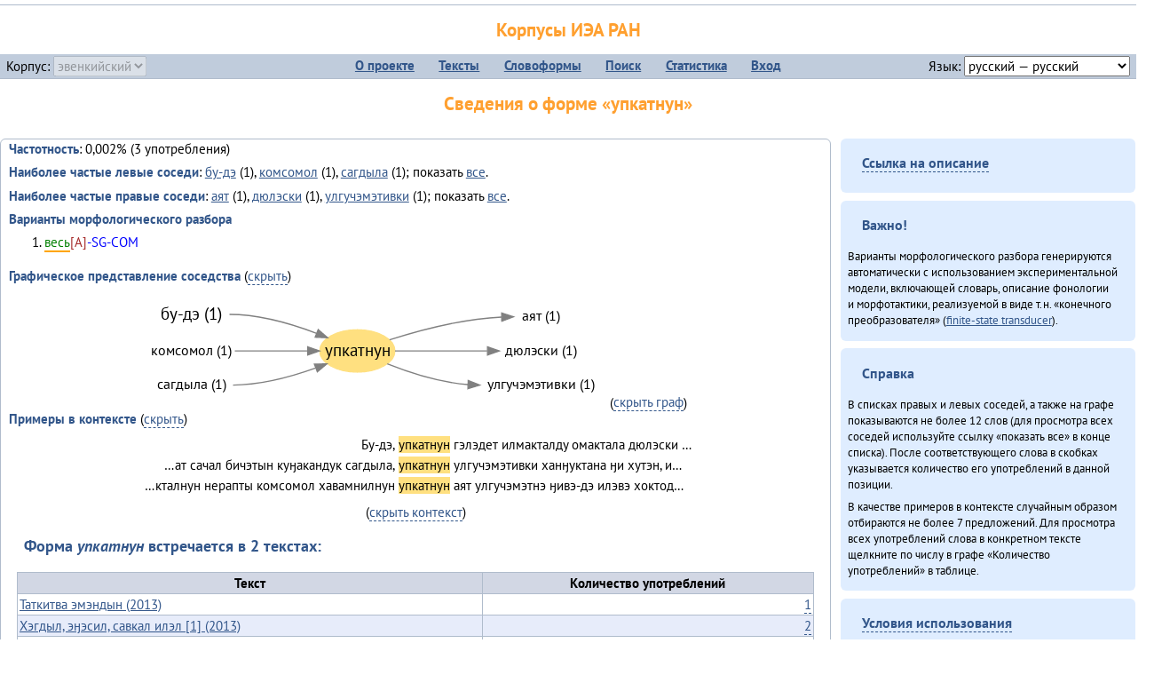

--- FILE ---
content_type: text/html; charset=UTF-8
request_url: https://corpora.iea.ras.ru/corpora/describe_word.php?lang_code=evn&wf_kind=normalised&word=%D1%83%D0%BF%D0%BA%D0%B0%D1%82%D0%BD%D1%83%D0%BD&b=r&prev=%D0%B1%D1%83-%D0%B4%D1%8D
body_size: 18672
content:

<!DOCTYPE html>
<html>
<head>
	<meta name="Content-Type" content="text/html; charset=utf-8">
	<title>Корпусы ИЭА&nbsp;РАН — Сведения о форме «упкатнун»</title>
	<!--base href="/corpora/"-->
	<link rel="icon" type="image/png" href="images/favicon.ico">
	<link rel="stylesheet" type="text/css" href="style/jquery-ui/smoothness/jquery-ui.css">
	<link rel="stylesheet" type="text/css" href="style/fonts.css">
	<link rel="stylesheet" type="text/css" href="style/main.css">
	<link rel="stylesheet" type="text/css" href="style/menu.css">
	<link rel="stylesheet" type="text/css" href="style/tables.css">
	<script type="text/javascript" language="javascript" src="javascript/jquery.js"></script>
	<script type="text/javascript" language="javascript" src="javascript/jquery.easing.js"></script>
	<script type="text/javascript" language="javascript" src="javascript/jquery-ui.js"></script>
	<script type="text/javascript" language="javascript" src="javascript/functions.js"></script>
</head>
<body>
<!--Начало видимой страницы-->
<div id="header"><h1><a style="color: inherit; text-decoration: none;" href="./" title="Переход к начальной странице">Корпусы ИЭА&nbsp;РАН</a></h1>
<table id="menu">
<tr>
	<td style="width: 22%; padding-left: 0.5em; text-align: left;">Корпус:&nbsp;<form style="display: inline;" action="/corpora/describe_word.php" method="post"><select name="lang_code" onchange="submit();" disabled><option value="yrk">ненецкий</option><option value="atv">телеутский</option><option value="cjs">шорский</option><option value="evn" selected>эвенкийский</option></select></form></td>
	<td>
	<!--Содержимое выпадающих меню-->
	<ul>
		<li><a href="./">О&nbsp;проекте</a><ul>
			<li><a href="structure.php">Структура&nbsp;корпуса</a></li>
			<li><a href="news.php">Новости</a></li>
			<li><a href="authors.php">Об&nbsp;авторах</a></li>
		</ul></li>
		<li><a href="texts.php">Тексты</a></li>
		<li><a href="wordforms.php">Словоформы</a><ul>
					<li><a href="compare.php">сравнение списков</a></li>
					<li><a href="concordance.php">конкорданс</a></li>
		</ul></li>
		<li><a href="search.php">Поиск</a><ul>
			<li><a href="search_lexgram.php">лексико-грамматический</a></li>
			<li><a href="compare_texts.php">пар предложений</a></li>
		</ul></li>
		<li><a href="statistics.php">Статистика</a></li>
		<li><!--Вход для администраторов--><a href="login.php?return=/corpora/describe_word.php?lang_code=evn&amp;wf_kind=normalised&amp;word=%D1%83%D0%BF%D0%BA%D0%B0%D1%82%D0%BD%D1%83%D0%BD&amp;b=r&amp;prev=%D0%B1%D1%83-%D0%B4%D1%8D">Вход</a></li>
	</ul></td>
	<td style="width: 22%; padding-right: 0.5em; text-align: right;">Язык:&nbsp;<form style="display: inline;" action="/corpora/describe_word.php" method="post"><select name="iface_lang" onchange="submit();"><option value="eng">английский — English</option><option value="rus" selected>русский — русский</option><option value="yrk">ненецкий — ненэця’ вада</option></select></form></td>
</tr>
</table>
<h1>Сведения о форме «упкатнун»</h1></div><div id="main">
	<div class="text_block">
<p class="desc_item"><strong>Частотность</strong>: 0,002% (3&nbsp;употребления)</p><p class="desc_item"><strong>Наиболее частые левые соседи</strong>: <a href="describe_word.php?lang_code=evn&wf_kind=normalised&word=%D0%B1%D1%83-%D0%B4%D1%8D&b=l&prev=%D1%83%D0%BF%D0%BA%D0%B0%D1%82%D0%BD%D1%83%D0%BD" title="Сведения о слове (в этом окне)">бу-дэ</a>&nbsp;(1), <a href="describe_word.php?lang_code=evn&wf_kind=normalised&word=%D0%BA%D0%BE%D0%BC%D1%81%D0%BE%D0%BC%D0%BE%D0%BB&b=l&prev=%D1%83%D0%BF%D0%BA%D0%B0%D1%82%D0%BD%D1%83%D0%BD" title="Сведения о слове (в этом окне)">комсомол</a>&nbsp;(1), <a href="describe_word.php?lang_code=evn&wf_kind=normalised&word=%D1%81%D0%B0%D0%B3%D0%B4%D1%8B%D0%BB%D0%B0&b=l&prev=%D1%83%D0%BF%D0%BA%D0%B0%D1%82%D0%BD%D1%83%D0%BD" title="Сведения о слове (в этом окне)">сагдыла</a>&nbsp;(1); показать <a href="neighbours.php?dist=-1&rl=-1&limit=1&text0=0&word=%D1%83%D0%BF%D0%BA%D0%B0%D1%82%D0%BD%D1%83%D0%BD" target="_blank" title="В новом окне">все</a>.</p><p class="desc_item"><strong>Наиболее частые правые соседи</strong>: <a href="describe_word.php?lang_code=evn&wf_kind=normalised&word=%D0%B0%D1%8F%D1%82&b=r&prev=%D1%83%D0%BF%D0%BA%D0%B0%D1%82%D0%BD%D1%83%D0%BD" title="Сведения о слове (в этом окне)">аят</a>&nbsp;(1), <a href="describe_word.php?lang_code=evn&wf_kind=normalised&word=%D0%B4%D1%8E%D0%BB%D1%8D%D1%81%D0%BA%D0%B8&b=r&prev=%D1%83%D0%BF%D0%BA%D0%B0%D1%82%D0%BD%D1%83%D0%BD" title="Сведения о слове (в этом окне)">дюлэски</a>&nbsp;(1), <a href="describe_word.php?lang_code=evn&wf_kind=normalised&word=%D1%83%D0%BB%D0%B3%D1%83%D1%87%D1%8D%D0%BC%D1%8D%D1%82%D0%B8%D0%B2%D0%BA%D0%B8&b=r&prev=%D1%83%D0%BF%D0%BA%D0%B0%D1%82%D0%BD%D1%83%D0%BD" title="Сведения о слове (в этом окне)">улгучэмэтивки</a>&nbsp;(1); показать <a href="neighbours.php?dist=1&rl=1&limit=1&text0=0&word=%D1%83%D0%BF%D0%BA%D0%B0%D1%82%D0%BD%D1%83%D0%BD" target="_blank" title="В новом окне">все</a>.</p><p class="desc_item"><strong>Варианты морфологического разбора</strong></p><ol><li class="analysis">весь[A]-SG-COM</li></ol><br><p class="desc_item"><strong>Графическое представление соседства</strong> (<a id="graph_a" class="samepage" onclick="toggleBlockDisplay('graph', 'graph_a');">скрыть</a>)</p><div id="graph" class="svg" align="center"><a name="graph"></a><?xml version="1.0" encoding="UTF-8" standalone="no"?>
<!DOCTYPE svg PUBLIC "-//W3C//DTD SVG 1.1//EN"
 "http://www.w3.org/Graphics/SVG/1.1/DTD/svg11.dtd">
<!-- Generated by graphviz version 6.0.1 (20220911.1526)
 -->
<!-- Title: G Pages: 1 -->
<svg width="391pt" height="98pt"
 viewBox="0.00 0.00 391.30 97.60" xmlns="http://www.w3.org/2000/svg" xmlns:xlink="http://www.w3.org/1999/xlink">
<g id="graph0" class="graph" transform="scale(1 1) rotate(0) translate(4 93.6)">
<title>G</title>
<polygon fill="white" stroke="none" points="-4,4 -4,-93.6 387.3,-93.6 387.3,4 -4,4"/>
<!-- упкатнун -->
<g id="node1" class="node">
<title>упкатнун</title>
<ellipse fill="#ffe080" stroke="#ffe080" cx="176.65" cy="-43.2" rx="31.82" ry="18"/>
<text text-anchor="middle" x="176.65" y="-39" font-family="PT Sans" font-size="14.00">упкатнун</text>
</g>
<!-- аятr -->
<g id="node5" class="node">
<title>аятr</title>
<g id="a_node5"><a xlink:href="/corpora/describe_word.php?word=%D0%B0%D1%8F%D1%82&amp;b=r&amp;prev=%D1%83%D0%BF%D0%BA%D0%B0%D1%82%D0%BD%D1%83%D0%BD#graph" xlink:title="аят (1)">
<text text-anchor="middle" x="331.81" y="-68.6" font-family="PT Sans" font-size="12.00">аят (1)</text>
</a>
</g>
</g>
<!-- упкатнун&#45;&gt;аятr -->
<g id="edge4" class="edge">
<title>упкатнун&#45;&gt;аятr:w</title>
<path fill="none" stroke="grey" d="M203.9,-52.54C227.76,-60.25 264.37,-70.21 298.72,-71.94"/>
<polygon fill="grey" stroke="grey" points="298.72,-75.44 308.81,-72.2 298.9,-68.44 298.72,-75.44"/>
</g>
<!-- дюлэскиr -->
<g id="node6" class="node">
<title>дюлэскиr</title>
<g id="a_node6"><a xlink:href="/corpora/describe_word.php?word=%D0%B4%D1%8E%D0%BB%D1%8D%D1%81%D0%BA%D0%B8&amp;b=r&amp;prev=%D1%83%D0%BF%D0%BA%D0%B0%D1%82%D0%BD%D1%83%D0%BD#graph" xlink:title="дюлэски (1)">
<text text-anchor="middle" x="331.81" y="-39.6" font-family="PT Sans" font-size="12.00">дюлэски (1)</text>
</a>
</g>
</g>
<!-- упкатнун&#45;&gt;дюлэскиr -->
<g id="edge5" class="edge">
<title>упкатнун&#45;&gt;дюлэскиr:w</title>
<path fill="none" stroke="grey" d="M208.51,-43.2C229.84,-43.2 259.18,-43.2 286.47,-43.2"/>
<polygon fill="grey" stroke="grey" points="286.81,-46.7 296.81,-43.2 286.81,-39.7 286.81,-46.7"/>
</g>
<!-- улгучэмэтивкиr -->
<g id="node7" class="node">
<title>улгучэмэтивкиr</title>
<g id="a_node7"><a xlink:href="/corpora/describe_word.php?word=%D1%83%D0%BB%D0%B3%D1%83%D1%87%D1%8D%D0%BC%D1%8D%D1%82%D0%B8%D0%B2%D0%BA%D0%B8&amp;b=r&amp;prev=%D1%83%D0%BF%D0%BA%D0%B0%D1%82%D0%BD%D1%83%D0%BD#graph" xlink:title="улгучэмэтивки (1)">
<text text-anchor="middle" x="331.81" y="-10.6" font-family="PT Sans" font-size="12.00">улгучэмэтивки (1)</text>
</a>
</g>
</g>
<!-- упкатнун&#45;&gt;улгучэмэтивкиr -->
<g id="edge6" class="edge">
<title>упкатнун&#45;&gt;улгучэмэтивкиr:w</title>
<path fill="none" stroke="grey" d="M202,-32.24C219.99,-25.02 245.53,-16.56 270.19,-14.61"/>
<polygon fill="grey" stroke="grey" points="270.46,-18.1 280.31,-14.2 270.18,-11.11 270.46,-18.1"/>
</g>
<!-- бу&#45;дэl -->
<g id="node2" class="node">
<title>бу&#45;дэl</title>
<g id="a_node2"><a xlink:href="/corpora/describe_word.php?word=%D0%B1%D1%83-%D0%B4%D1%8D&amp;b=l&amp;prev=%D1%83%D0%BF%D0%BA%D0%B0%D1%82%D0%BD%D1%83%D0%BD#graph" xlink:title="бу&#45;дэ (1)">
<text text-anchor="middle" x="36.5" y="-70" font-family="PT Sans" font-size="14.00">бу&#45;дэ (1)</text>
</a>
</g>
</g>
<!-- бу&#45;дэl&#45;&gt;упкатнун -->
<g id="edge1" class="edge">
<title>бу&#45;дэl:e&#45;&gt;упкатнун</title>
<path fill="none" stroke="grey" d="M68.5,-74.2C93.91,-74.2 121.42,-66.06 142.21,-58.12"/>
<polygon fill="grey" stroke="grey" points="143.55,-61.35 151.54,-54.39 140.95,-54.85 143.55,-61.35"/>
</g>
<!-- комсомолl -->
<g id="node3" class="node">
<title>комсомолl</title>
<g id="a_node3"><a xlink:href="/corpora/describe_word.php?word=%D0%BA%D0%BE%D0%BC%D1%81%D0%BE%D0%BC%D0%BE%D0%BB&amp;b=l&amp;prev=%D1%83%D0%BF%D0%BA%D0%B0%D1%82%D0%BD%D1%83%D0%BD#graph" xlink:title="комсомол (1)">
<text text-anchor="middle" x="36.5" y="-39.6" font-family="PT Sans" font-size="12.00">комсомол (1)</text>
</a>
</g>
</g>
<!-- комсомолl&#45;&gt;упкатнун -->
<g id="edge2" class="edge">
<title>комсомолl:e&#45;&gt;упкатнун</title>
<path fill="none" stroke="grey" d="M72.99,-43.2C93.29,-43.2 115.85,-43.2 134.64,-43.2"/>
<polygon fill="grey" stroke="grey" points="134.65,-46.7 144.65,-43.2 134.65,-39.7 134.65,-46.7"/>
</g>
<!-- сагдылаl -->
<g id="node4" class="node">
<title>сагдылаl</title>
<g id="a_node4"><a xlink:href="/corpora/describe_word.php?word=%D1%81%D0%B0%D0%B3%D0%B4%D1%8B%D0%BB%D0%B0&amp;b=l&amp;prev=%D1%83%D0%BF%D0%BA%D0%B0%D1%82%D0%BD%D1%83%D0%BD#graph" xlink:title="сагдыла (1)">
<text text-anchor="middle" x="36.5" y="-10.6" font-family="PT Sans" font-size="12.00">сагдыла (1)</text>
</a>
</g>
</g>
<!-- сагдылаl&#45;&gt;упкатнун -->
<g id="edge3" class="edge">
<title>сагдылаl:e&#45;&gt;упкатнун</title>
<path fill="none" stroke="grey" d="M71.5,-14.2C95.42,-14.2 121.34,-21.39 141.34,-28.61"/>
<polygon fill="grey" stroke="grey" points="140.34,-31.97 150.93,-32.24 142.82,-25.43 140.34,-31.97"/>
</g>
</g>
</svg>
(<a class="samepage" onclick="toggleBlockDisplay('graph', 'graph_a');">скрыть граф</a>)</div><p class="desc_item"><strong>Примеры в&nbsp;контексте</strong> (<a id="kwic_a" class="samepage" onclick="toggleBlockDisplay('kwic', 'kwic_a');">скрыть</a>)</p><div id="kwic" align="center"><a name="kwic"></a><table align="center"><tr><td align="right">Бу-дэ,</td><td style="text-align: center; width: 4em;"><span class="hl_2">упкатнун</td></span><td align="left">гэлэдет илмакталду омактала дюлэски …</td><tr><td align="right">…ат сачал бичэтын куӈакандук сагдыла,</td><td style="text-align: center; width: 4em;"><span class="hl_2">упкатнун</td></span><td align="left">улгучэмэтивки ханӈуктана ӈи хутэн, и…</td><tr><td align="right">…кталнун нерапты комсомол хавамнилнун</td><td style="text-align: center; width: 4em;"><span class="hl_2">упкатнун</td></span><td align="left">аят улгучэмэтнэ ӈивэ-дэ илэвэ хоктод…</td></table>(<a class="samepage" onclick="toggleBlockDisplay('kwic', 'kwic_a');">скрыть контекст</a>)</div><a name="table"></a><h3>Форма <em>упкатнун</em> встречается в 2 текстах:</h3><table class="listing"><thead><tr><th>Текст</th><th>Количество употреблений</th></tr></thead><tbody><tr><td><a href="describe_text.php?id=78" target="_blank" title="Сведения о тексте (в новом окне)">Таткитва эмэндын (2013)</a></td><td class="numeric"><a class="samepage wordform" title="Нажмите для просмотра всех употреблений в этом тексте" data-provider="sentences_with_word" data-container="usage" data-word="%D1%83%D0%BF%D0%BA%D0%B0%D1%82%D0%BD%D1%83%D0%BD" data-id_text="78" data-text="%D0%A2%D0%B0%D1%82%D0%BA%D0%B8%D1%82%D0%B2%D0%B0+%D1%8D%D0%BC%D1%8D%D0%BD%D0%B4%D1%8B%D0%BD+%282013%29" data-count="1">1</a></td></tr><tr><td><a href="describe_text.php?id=50" target="_blank" title="Сведения о тексте (в новом окне)">Хэгдыл, эӈэсил, савкал илэл [1] (2013)</a></td><td class="numeric"><a class="samepage wordform" title="Нажмите для просмотра всех употреблений в этом тексте" data-provider="sentences_with_word" data-container="usage" data-word="%D1%83%D0%BF%D0%BA%D0%B0%D1%82%D0%BD%D1%83%D0%BD" data-id_text="50" data-text="%D0%A5%D1%8D%D0%B3%D0%B4%D1%8B%D0%BB%2C+%D1%8D%D3%88%D1%8D%D1%81%D0%B8%D0%BB%2C+%D1%81%D0%B0%D0%B2%D0%BA%D0%B0%D0%BB+%D0%B8%D0%BB%D1%8D%D0%BB+%5B1%5D+%282013%29" data-count="2">2</a></td></tr><tr style="font-weight: bold;"><td>Итого</td><td class="numeric">3</td></tr></table></div><div id="usage" style="padding: 0.5em;"></div><script language="javascript" src="javascript/show_example.js"></script>
</div>

<script language="javascript" src="javascript/colorise.js"></script>

<div id="right">
		<div class="text_block"><h3><span class="collapser">Ссылка на описание</span></h3>

<div class="collapsible" style="display: none;">
<p>Используйте
 <a href="describe_word.php?lang_code=evn&wf_kind=normalised&word=%D1%83%D0%BF%D0%BA%D0%B0%D1%82%D0%BD%D1%83%D0%BD">эту&nbsp;ссылку</a> для&nbsp;добавления в&nbsp;закладки.</p>
</div></div>
	<div class="text_block"><h3>Важно!</h3>

<p>Варианты морфологического разбора генерируются автоматически с&nbsp;использованием экспериментальной модели, включающей словарь, описание фонологии и&nbsp;морфотактики, реализуемой в&nbsp;виде т.н.&nbsp;«конечного преобразователя» (<a href="http://en.wikipedia.org/wiki/Finite_state_transducer" target="_blank">finite-state transducer</a>).
</p>
</div>
	<div class="text_block"><h3>Справка</h3>
<p>В&nbsp;списках правых и&nbsp;левых соседей, а&nbsp;также на&nbsp;графе показываются не&nbsp;более 12 слов (для&nbsp;просмотра всех соседей используйте ссылку «показать&nbsp;все» в&nbsp;конце списка). После соответствующего слова в&nbsp;скобках указывается количество его употреблений в&nbsp;данной позиции.</p>
<!-- Не переводить! -->
<p>В&nbsp;качестве примеров в&nbsp;контексте случайным образом отбираются не&nbsp;более 7&nbsp;предложений. Для&nbsp;просмотра всех употреблений слова в&nbsp;конкретном тексте щелкните по&nbsp;числу в&nbsp;графе «Количество употреблений» в&nbsp;таблице.</p></div>
	<div class="text_block"><h3><span class="collapser">Условия использования</span></h3>

<div class="collapsible">
<p>Вы можете свободно использовать небольшие (как правило, 1—3&nbsp;предложения) отрывки из&nbsp;представленных в&nbsp;корпусе текстов в&nbsp;качестве примеров или иллюстраций.</p>
<p>Если вы хотите воспроизвести в&nbsp;какой-либо форме более крупные фрагменты либо полные тексты, вам необходимо обратиться к&nbsp;руководителю проекта для&nbsp;согласования условий.</p>
<p>При&nbsp;любом использовании материалов сайта обязательна ссылка на&nbsp;«<a href="http://corpora.iea.ras.ru/">Корпусы ИЭА&nbsp;РАН</a>», при&nbsp;цитировании текстов обязательно указывать название и&nbsp;имя исполнителя.</p>
</div></div>
</div><div id="footer">
			&copy;&nbsp;<a href="http://www.iea.ras.ru" target="_blank">ИЭА&nbsp;РАН</a>,&nbsp;МГУ,&nbsp;ТГУ, 2017&nbsp;в рамках работы по проекту «Языковое и&nbsp;этнокультурное разнообразие Южной Сибири в&nbsp;синхронии и&nbsp;диахронии: взаимодействие языков и&nbsp;культур» (грант&nbsp;Правительства&nbsp;РФ&nbsp;П&nbsp;220&nbsp;№14.Y26.31.0014)<br>
			&copy;&nbsp;<a href="http://www.iea.ras.ru" target="_blank">ИЭА&nbsp;РАН</a>, 2011—2014&nbsp;при поддержке программы Президиума РАН «<a href="http://www.corplingran.ru/" target="_blank">Корпусная лингвистика</a>»

		</div>
		</body></html>